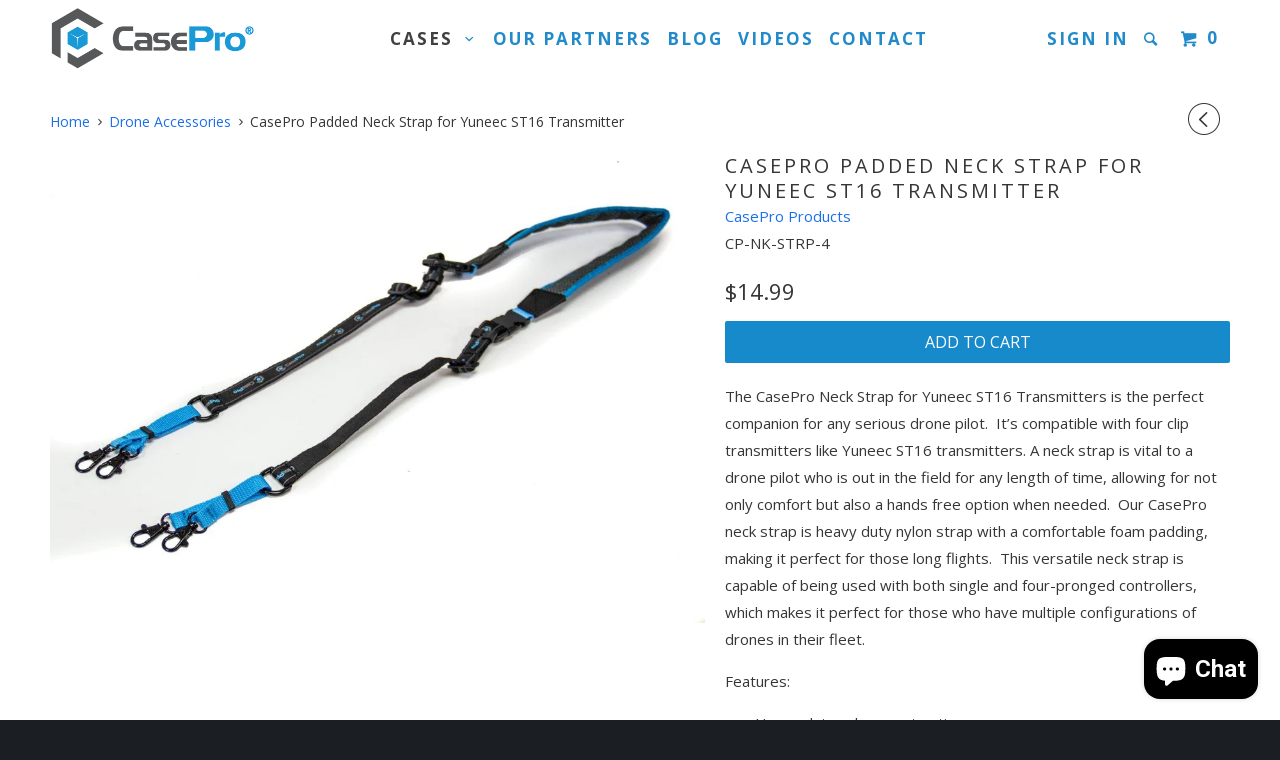

--- FILE ---
content_type: text/html; charset=utf-8
request_url: https://caseproproducts.com/collections/drone-accessories/products/casepro-padded-neck-strap-for-yuneec-st16-transmitter
body_size: 17406
content:
<!DOCTYPE html>
<!--[if lt IE 7 ]><html class="ie ie6" lang="en"> <![endif]-->
<!--[if IE 7 ]><html class="ie ie7" lang="en"> <![endif]-->
<!--[if IE 8 ]><html class="ie ie8" lang="en"> <![endif]-->
<!--[if IE 9 ]><html class="ie ie9" lang="en"> <![endif]-->
<!--[if (gte IE 10)|!(IE)]><!--><html lang="en"> <!--<![endif]-->
  <head>
    <meta charset="utf-8">
    <meta http-equiv="cleartype" content="on">
    <meta name="robots" content="index,follow">

    
    <title>CasePro Padded Neck Strap for Yuneec ST16 Transmitter - CasePro Products</title>

    
      <meta name="description" content="The CasePro Neck Strap for Yuneec ST16 Transmitters is the perfect companion for any serious drone pilot. It’s compatible with four clip transmitters like Yune" />
    

    <!-- Custom Fonts -->
    
      <link href="//fonts.googleapis.com/css?family=.|Roboto:light,normal,bold|Open+Sans:light,normal,bold|Open+Sans:light,normal,bold|Open+Sans:light,normal,bold|Open+Sans:light,normal,bold" rel="stylesheet" type="text/css" />
    

    

<meta name="author" content="CasePro Products">
<meta property="og:url" content="https://caseproproducts.com/products/casepro-padded-neck-strap-for-yuneec-st16-transmitter">
<meta property="og:site_name" content="CasePro Products">


  <meta property="og:type" content="product">
  <meta property="og:title" content="CasePro Padded Neck Strap for Yuneec ST16 Transmitter">
  
    <meta property="og:image" content="http://caseproproducts.com/cdn/shop/products/CP-NK-STRP-4_grande.jpg?v=1484760112">
    <meta property="og:image:secure_url" content="https://caseproproducts.com/cdn/shop/products/CP-NK-STRP-4_grande.jpg?v=1484760112">
  
    <meta property="og:image" content="http://caseproproducts.com/cdn/shop/products/CP-NK-STRP-4_F1_grande.jpg?v=1484760113">
    <meta property="og:image:secure_url" content="https://caseproproducts.com/cdn/shop/products/CP-NK-STRP-4_F1_grande.jpg?v=1484760113">
  
    <meta property="og:image" content="http://caseproproducts.com/cdn/shop/products/CP-NK-STRP-4_F2_grande.jpg?v=1484760114">
    <meta property="og:image:secure_url" content="https://caseproproducts.com/cdn/shop/products/CP-NK-STRP-4_F2_grande.jpg?v=1484760114">
  
  <meta property="og:price:amount" content="14.99">
  <meta property="og:price:currency" content="USD">
  
    
  
    
  
    
    


  <meta property="og:description" content="The CasePro Neck Strap for Yuneec ST16 Transmitters is the perfect companion for any serious drone pilot. It’s compatible with four clip transmitters like Yune">




<meta name="twitter:card" content="summary">

  <meta name="twitter:title" content="CasePro Padded Neck Strap for Yuneec ST16 Transmitter">
  <meta name="twitter:description" content="The CasePro Neck Strap for Yuneec ST16 Transmitters is the perfect companion for any serious drone pilot.  It’s compatible with four clip transmitters like Yuneec ST16 transmitters. A neck strap is vital to a drone pilot who is out in the field for any length of time, allowing for not only comfort but also a hands free option when needed.  Our CasePro neck strap is heavy duty nylon strap with a comfortable foam padding, making it perfect for those long flights.  This versatile neck strap is capable of being used with both single and four-pronged controllers, which makes it perfect for those who have multiple configurations of drones in their fleet.   Features: Heavy duty nylon construction Padded along the neck for added comfort Fits the Typhoon H drone transmitter Fully adjustable strap Included extension clips with “o” ring    ">
  <meta name="twitter:image" content="https://caseproproducts.com/cdn/shop/products/CP-NK-STRP-4_medium.jpg?v=1484760112">
  <meta name="twitter:image:width" content="240">
  <meta name="twitter:image:height" content="240">


    
      <link rel="prev" href="/collections/drone-accessories/products/casepro-padded-neck-strap-for-dji-transmitters">
    
    

    <!-- Mobile Specific Metas -->
    <meta name="HandheldFriendly" content="True">
    <meta name="MobileOptimized" content="320">
    <meta name="viewport" content="width=device-width,initial-scale=1">
    <meta name="theme-color" content="#ffffff">

    <!-- Stylesheets for Parallax 2.4 -->
    <link href="//caseproproducts.com/cdn/shop/t/4/assets/styles.scss.css?v=74489068840437436701744137090" rel="stylesheet" type="text/css" media="all" />
    <link rel="shortcut icon" type="image/x-icon" href="//caseproproducts.com/cdn/shop/t/4/assets/favicon.png?v=150011590934797422611471372404">
    <link rel="canonical" href="https://caseproproducts.com/products/casepro-padded-neck-strap-for-yuneec-st16-transmitter" />

    

    <script src="//caseproproducts.com/cdn/shop/t/4/assets/app.js?v=880714915023676261471373156" type="text/javascript"></script>
    

    <!--[if lte IE 8]>
      <link href="//caseproproducts.com/cdn/shop/t/4/assets/ie.css?v=175465007136656118751471372412" rel="stylesheet" type="text/css" media="all" />
      <script src="//caseproproducts.com/cdn/shop/t/4/assets/skrollr.ie.js?v=116292453382836155221471372407" type="text/javascript"></script>
    <![endif]-->

    <script>window.performance && window.performance.mark && window.performance.mark('shopify.content_for_header.start');</script><meta id="shopify-digital-wallet" name="shopify-digital-wallet" content="/13040681/digital_wallets/dialog">
<meta name="shopify-checkout-api-token" content="55bd1843ed7e4f45d82d2b1d3650b4ed">
<link rel="alternate" type="application/json+oembed" href="https://caseproproducts.com/products/casepro-padded-neck-strap-for-yuneec-st16-transmitter.oembed">
<script async="async" src="/checkouts/internal/preloads.js?locale=en-US"></script>
<link rel="preconnect" href="https://shop.app" crossorigin="anonymous">
<script async="async" src="https://shop.app/checkouts/internal/preloads.js?locale=en-US&shop_id=13040681" crossorigin="anonymous"></script>
<script id="apple-pay-shop-capabilities" type="application/json">{"shopId":13040681,"countryCode":"US","currencyCode":"USD","merchantCapabilities":["supports3DS"],"merchantId":"gid:\/\/shopify\/Shop\/13040681","merchantName":"CasePro Products","requiredBillingContactFields":["postalAddress","email","phone"],"requiredShippingContactFields":["postalAddress","email","phone"],"shippingType":"shipping","supportedNetworks":["visa","masterCard","amex","discover","elo","jcb"],"total":{"type":"pending","label":"CasePro Products","amount":"1.00"},"shopifyPaymentsEnabled":true,"supportsSubscriptions":true}</script>
<script id="shopify-features" type="application/json">{"accessToken":"55bd1843ed7e4f45d82d2b1d3650b4ed","betas":["rich-media-storefront-analytics"],"domain":"caseproproducts.com","predictiveSearch":true,"shopId":13040681,"locale":"en"}</script>
<script>var Shopify = Shopify || {};
Shopify.shop = "casepro-products.myshopify.com";
Shopify.locale = "en";
Shopify.currency = {"active":"USD","rate":"1.0"};
Shopify.country = "US";
Shopify.theme = {"name":"Copy of Parallax","id":144865798,"schema_name":null,"schema_version":null,"theme_store_id":null,"role":"main"};
Shopify.theme.handle = "null";
Shopify.theme.style = {"id":null,"handle":null};
Shopify.cdnHost = "caseproproducts.com/cdn";
Shopify.routes = Shopify.routes || {};
Shopify.routes.root = "/";</script>
<script type="module">!function(o){(o.Shopify=o.Shopify||{}).modules=!0}(window);</script>
<script>!function(o){function n(){var o=[];function n(){o.push(Array.prototype.slice.apply(arguments))}return n.q=o,n}var t=o.Shopify=o.Shopify||{};t.loadFeatures=n(),t.autoloadFeatures=n()}(window);</script>
<script>
  window.ShopifyPay = window.ShopifyPay || {};
  window.ShopifyPay.apiHost = "shop.app\/pay";
  window.ShopifyPay.redirectState = null;
</script>
<script id="shop-js-analytics" type="application/json">{"pageType":"product"}</script>
<script defer="defer" async type="module" src="//caseproproducts.com/cdn/shopifycloud/shop-js/modules/v2/client.init-shop-cart-sync_BT-GjEfc.en.esm.js"></script>
<script defer="defer" async type="module" src="//caseproproducts.com/cdn/shopifycloud/shop-js/modules/v2/chunk.common_D58fp_Oc.esm.js"></script>
<script defer="defer" async type="module" src="//caseproproducts.com/cdn/shopifycloud/shop-js/modules/v2/chunk.modal_xMitdFEc.esm.js"></script>
<script type="module">
  await import("//caseproproducts.com/cdn/shopifycloud/shop-js/modules/v2/client.init-shop-cart-sync_BT-GjEfc.en.esm.js");
await import("//caseproproducts.com/cdn/shopifycloud/shop-js/modules/v2/chunk.common_D58fp_Oc.esm.js");
await import("//caseproproducts.com/cdn/shopifycloud/shop-js/modules/v2/chunk.modal_xMitdFEc.esm.js");

  window.Shopify.SignInWithShop?.initShopCartSync?.({"fedCMEnabled":true,"windoidEnabled":true});

</script>
<script>
  window.Shopify = window.Shopify || {};
  if (!window.Shopify.featureAssets) window.Shopify.featureAssets = {};
  window.Shopify.featureAssets['shop-js'] = {"shop-cart-sync":["modules/v2/client.shop-cart-sync_DZOKe7Ll.en.esm.js","modules/v2/chunk.common_D58fp_Oc.esm.js","modules/v2/chunk.modal_xMitdFEc.esm.js"],"init-fed-cm":["modules/v2/client.init-fed-cm_B6oLuCjv.en.esm.js","modules/v2/chunk.common_D58fp_Oc.esm.js","modules/v2/chunk.modal_xMitdFEc.esm.js"],"shop-cash-offers":["modules/v2/client.shop-cash-offers_D2sdYoxE.en.esm.js","modules/v2/chunk.common_D58fp_Oc.esm.js","modules/v2/chunk.modal_xMitdFEc.esm.js"],"shop-login-button":["modules/v2/client.shop-login-button_QeVjl5Y3.en.esm.js","modules/v2/chunk.common_D58fp_Oc.esm.js","modules/v2/chunk.modal_xMitdFEc.esm.js"],"pay-button":["modules/v2/client.pay-button_DXTOsIq6.en.esm.js","modules/v2/chunk.common_D58fp_Oc.esm.js","modules/v2/chunk.modal_xMitdFEc.esm.js"],"shop-button":["modules/v2/client.shop-button_DQZHx9pm.en.esm.js","modules/v2/chunk.common_D58fp_Oc.esm.js","modules/v2/chunk.modal_xMitdFEc.esm.js"],"avatar":["modules/v2/client.avatar_BTnouDA3.en.esm.js"],"init-windoid":["modules/v2/client.init-windoid_CR1B-cfM.en.esm.js","modules/v2/chunk.common_D58fp_Oc.esm.js","modules/v2/chunk.modal_xMitdFEc.esm.js"],"init-shop-for-new-customer-accounts":["modules/v2/client.init-shop-for-new-customer-accounts_C_vY_xzh.en.esm.js","modules/v2/client.shop-login-button_QeVjl5Y3.en.esm.js","modules/v2/chunk.common_D58fp_Oc.esm.js","modules/v2/chunk.modal_xMitdFEc.esm.js"],"init-shop-email-lookup-coordinator":["modules/v2/client.init-shop-email-lookup-coordinator_BI7n9ZSv.en.esm.js","modules/v2/chunk.common_D58fp_Oc.esm.js","modules/v2/chunk.modal_xMitdFEc.esm.js"],"init-shop-cart-sync":["modules/v2/client.init-shop-cart-sync_BT-GjEfc.en.esm.js","modules/v2/chunk.common_D58fp_Oc.esm.js","modules/v2/chunk.modal_xMitdFEc.esm.js"],"shop-toast-manager":["modules/v2/client.shop-toast-manager_DiYdP3xc.en.esm.js","modules/v2/chunk.common_D58fp_Oc.esm.js","modules/v2/chunk.modal_xMitdFEc.esm.js"],"init-customer-accounts":["modules/v2/client.init-customer-accounts_D9ZNqS-Q.en.esm.js","modules/v2/client.shop-login-button_QeVjl5Y3.en.esm.js","modules/v2/chunk.common_D58fp_Oc.esm.js","modules/v2/chunk.modal_xMitdFEc.esm.js"],"init-customer-accounts-sign-up":["modules/v2/client.init-customer-accounts-sign-up_iGw4briv.en.esm.js","modules/v2/client.shop-login-button_QeVjl5Y3.en.esm.js","modules/v2/chunk.common_D58fp_Oc.esm.js","modules/v2/chunk.modal_xMitdFEc.esm.js"],"shop-follow-button":["modules/v2/client.shop-follow-button_CqMgW2wH.en.esm.js","modules/v2/chunk.common_D58fp_Oc.esm.js","modules/v2/chunk.modal_xMitdFEc.esm.js"],"checkout-modal":["modules/v2/client.checkout-modal_xHeaAweL.en.esm.js","modules/v2/chunk.common_D58fp_Oc.esm.js","modules/v2/chunk.modal_xMitdFEc.esm.js"],"shop-login":["modules/v2/client.shop-login_D91U-Q7h.en.esm.js","modules/v2/chunk.common_D58fp_Oc.esm.js","modules/v2/chunk.modal_xMitdFEc.esm.js"],"lead-capture":["modules/v2/client.lead-capture_BJmE1dJe.en.esm.js","modules/v2/chunk.common_D58fp_Oc.esm.js","modules/v2/chunk.modal_xMitdFEc.esm.js"],"payment-terms":["modules/v2/client.payment-terms_Ci9AEqFq.en.esm.js","modules/v2/chunk.common_D58fp_Oc.esm.js","modules/v2/chunk.modal_xMitdFEc.esm.js"]};
</script>
<script>(function() {
  var isLoaded = false;
  function asyncLoad() {
    if (isLoaded) return;
    isLoaded = true;
    var urls = ["https:\/\/assets1.adroll.com\/shopify\/latest\/j\/shopify_rolling_bootstrap_v2.js?adroll_adv_id=7ZSTKQNSWZEDZP327BRYC5\u0026adroll_pix_id=ODYAIGEBHJFP7FK5QU257Z\u0026shop=casepro-products.myshopify.com","\/\/shopify.privy.com\/widget.js?shop=casepro-products.myshopify.com","\/\/shopify.sumome.com\/apps\/shopify\/sumome-plugin\/js\/sumome.js?siteID=8d94f800242ae600b2f9f800dc24ea0087988000ec32370026865f00f64fd500\u0026shopId=13040681\u0026login=790b57660c4e0f30a330244f4dafdcd988d78c76\u0026shop=casepro-products.myshopify.com","https:\/\/cdn.hextom.com\/js\/freeshippingbar.js?shop=casepro-products.myshopify.com","https:\/\/cdn.hextom.com\/js\/quickannouncementbar.js?shop=casepro-products.myshopify.com"];
    for (var i = 0; i < urls.length; i++) {
      var s = document.createElement('script');
      s.type = 'text/javascript';
      s.async = true;
      s.src = urls[i];
      var x = document.getElementsByTagName('script')[0];
      x.parentNode.insertBefore(s, x);
    }
  };
  if(window.attachEvent) {
    window.attachEvent('onload', asyncLoad);
  } else {
    window.addEventListener('load', asyncLoad, false);
  }
})();</script>
<script id="__st">var __st={"a":13040681,"offset":-18000,"reqid":"ade3f7a7-008e-46e2-a299-585db58a34d0-1769475846","pageurl":"caseproproducts.com\/collections\/drone-accessories\/products\/casepro-padded-neck-strap-for-yuneec-st16-transmitter","u":"e20a0c0911f0","p":"product","rtyp":"product","rid":9386500684};</script>
<script>window.ShopifyPaypalV4VisibilityTracking = true;</script>
<script id="captcha-bootstrap">!function(){'use strict';const t='contact',e='account',n='new_comment',o=[[t,t],['blogs',n],['comments',n],[t,'customer']],c=[[e,'customer_login'],[e,'guest_login'],[e,'recover_customer_password'],[e,'create_customer']],r=t=>t.map((([t,e])=>`form[action*='/${t}']:not([data-nocaptcha='true']) input[name='form_type'][value='${e}']`)).join(','),a=t=>()=>t?[...document.querySelectorAll(t)].map((t=>t.form)):[];function s(){const t=[...o],e=r(t);return a(e)}const i='password',u='form_key',d=['recaptcha-v3-token','g-recaptcha-response','h-captcha-response',i],f=()=>{try{return window.sessionStorage}catch{return}},m='__shopify_v',_=t=>t.elements[u];function p(t,e,n=!1){try{const o=window.sessionStorage,c=JSON.parse(o.getItem(e)),{data:r}=function(t){const{data:e,action:n}=t;return t[m]||n?{data:e,action:n}:{data:t,action:n}}(c);for(const[e,n]of Object.entries(r))t.elements[e]&&(t.elements[e].value=n);n&&o.removeItem(e)}catch(o){console.error('form repopulation failed',{error:o})}}const l='form_type',E='cptcha';function T(t){t.dataset[E]=!0}const w=window,h=w.document,L='Shopify',v='ce_forms',y='captcha';let A=!1;((t,e)=>{const n=(g='f06e6c50-85a8-45c8-87d0-21a2b65856fe',I='https://cdn.shopify.com/shopifycloud/storefront-forms-hcaptcha/ce_storefront_forms_captcha_hcaptcha.v1.5.2.iife.js',D={infoText:'Protected by hCaptcha',privacyText:'Privacy',termsText:'Terms'},(t,e,n)=>{const o=w[L][v],c=o.bindForm;if(c)return c(t,g,e,D).then(n);var r;o.q.push([[t,g,e,D],n]),r=I,A||(h.body.append(Object.assign(h.createElement('script'),{id:'captcha-provider',async:!0,src:r})),A=!0)});var g,I,D;w[L]=w[L]||{},w[L][v]=w[L][v]||{},w[L][v].q=[],w[L][y]=w[L][y]||{},w[L][y].protect=function(t,e){n(t,void 0,e),T(t)},Object.freeze(w[L][y]),function(t,e,n,w,h,L){const[v,y,A,g]=function(t,e,n){const i=e?o:[],u=t?c:[],d=[...i,...u],f=r(d),m=r(i),_=r(d.filter((([t,e])=>n.includes(e))));return[a(f),a(m),a(_),s()]}(w,h,L),I=t=>{const e=t.target;return e instanceof HTMLFormElement?e:e&&e.form},D=t=>v().includes(t);t.addEventListener('submit',(t=>{const e=I(t);if(!e)return;const n=D(e)&&!e.dataset.hcaptchaBound&&!e.dataset.recaptchaBound,o=_(e),c=g().includes(e)&&(!o||!o.value);(n||c)&&t.preventDefault(),c&&!n&&(function(t){try{if(!f())return;!function(t){const e=f();if(!e)return;const n=_(t);if(!n)return;const o=n.value;o&&e.removeItem(o)}(t);const e=Array.from(Array(32),(()=>Math.random().toString(36)[2])).join('');!function(t,e){_(t)||t.append(Object.assign(document.createElement('input'),{type:'hidden',name:u})),t.elements[u].value=e}(t,e),function(t,e){const n=f();if(!n)return;const o=[...t.querySelectorAll(`input[type='${i}']`)].map((({name:t})=>t)),c=[...d,...o],r={};for(const[a,s]of new FormData(t).entries())c.includes(a)||(r[a]=s);n.setItem(e,JSON.stringify({[m]:1,action:t.action,data:r}))}(t,e)}catch(e){console.error('failed to persist form',e)}}(e),e.submit())}));const S=(t,e)=>{t&&!t.dataset[E]&&(n(t,e.some((e=>e===t))),T(t))};for(const o of['focusin','change'])t.addEventListener(o,(t=>{const e=I(t);D(e)&&S(e,y())}));const B=e.get('form_key'),M=e.get(l),P=B&&M;t.addEventListener('DOMContentLoaded',(()=>{const t=y();if(P)for(const e of t)e.elements[l].value===M&&p(e,B);[...new Set([...A(),...v().filter((t=>'true'===t.dataset.shopifyCaptcha))])].forEach((e=>S(e,t)))}))}(h,new URLSearchParams(w.location.search),n,t,e,['guest_login'])})(!0,!0)}();</script>
<script integrity="sha256-4kQ18oKyAcykRKYeNunJcIwy7WH5gtpwJnB7kiuLZ1E=" data-source-attribution="shopify.loadfeatures" defer="defer" src="//caseproproducts.com/cdn/shopifycloud/storefront/assets/storefront/load_feature-a0a9edcb.js" crossorigin="anonymous"></script>
<script crossorigin="anonymous" defer="defer" src="//caseproproducts.com/cdn/shopifycloud/storefront/assets/shopify_pay/storefront-65b4c6d7.js?v=20250812"></script>
<script data-source-attribution="shopify.dynamic_checkout.dynamic.init">var Shopify=Shopify||{};Shopify.PaymentButton=Shopify.PaymentButton||{isStorefrontPortableWallets:!0,init:function(){window.Shopify.PaymentButton.init=function(){};var t=document.createElement("script");t.src="https://caseproproducts.com/cdn/shopifycloud/portable-wallets/latest/portable-wallets.en.js",t.type="module",document.head.appendChild(t)}};
</script>
<script data-source-attribution="shopify.dynamic_checkout.buyer_consent">
  function portableWalletsHideBuyerConsent(e){var t=document.getElementById("shopify-buyer-consent"),n=document.getElementById("shopify-subscription-policy-button");t&&n&&(t.classList.add("hidden"),t.setAttribute("aria-hidden","true"),n.removeEventListener("click",e))}function portableWalletsShowBuyerConsent(e){var t=document.getElementById("shopify-buyer-consent"),n=document.getElementById("shopify-subscription-policy-button");t&&n&&(t.classList.remove("hidden"),t.removeAttribute("aria-hidden"),n.addEventListener("click",e))}window.Shopify?.PaymentButton&&(window.Shopify.PaymentButton.hideBuyerConsent=portableWalletsHideBuyerConsent,window.Shopify.PaymentButton.showBuyerConsent=portableWalletsShowBuyerConsent);
</script>
<script data-source-attribution="shopify.dynamic_checkout.cart.bootstrap">document.addEventListener("DOMContentLoaded",(function(){function t(){return document.querySelector("shopify-accelerated-checkout-cart, shopify-accelerated-checkout")}if(t())Shopify.PaymentButton.init();else{new MutationObserver((function(e,n){t()&&(Shopify.PaymentButton.init(),n.disconnect())})).observe(document.body,{childList:!0,subtree:!0})}}));
</script>
<link id="shopify-accelerated-checkout-styles" rel="stylesheet" media="screen" href="https://caseproproducts.com/cdn/shopifycloud/portable-wallets/latest/accelerated-checkout-backwards-compat.css" crossorigin="anonymous">
<style id="shopify-accelerated-checkout-cart">
        #shopify-buyer-consent {
  margin-top: 1em;
  display: inline-block;
  width: 100%;
}

#shopify-buyer-consent.hidden {
  display: none;
}

#shopify-subscription-policy-button {
  background: none;
  border: none;
  padding: 0;
  text-decoration: underline;
  font-size: inherit;
  cursor: pointer;
}

#shopify-subscription-policy-button::before {
  box-shadow: none;
}

      </style>

<script>window.performance && window.performance.mark && window.performance.mark('shopify.content_for_header.end');</script>
  <script src="https://cdn.shopify.com/extensions/e8878072-2f6b-4e89-8082-94b04320908d/inbox-1254/assets/inbox-chat-loader.js" type="text/javascript" defer="defer"></script>
<link href="https://monorail-edge.shopifysvc.com" rel="dns-prefetch">
<script>(function(){if ("sendBeacon" in navigator && "performance" in window) {try {var session_token_from_headers = performance.getEntriesByType('navigation')[0].serverTiming.find(x => x.name == '_s').description;} catch {var session_token_from_headers = undefined;}var session_cookie_matches = document.cookie.match(/_shopify_s=([^;]*)/);var session_token_from_cookie = session_cookie_matches && session_cookie_matches.length === 2 ? session_cookie_matches[1] : "";var session_token = session_token_from_headers || session_token_from_cookie || "";function handle_abandonment_event(e) {var entries = performance.getEntries().filter(function(entry) {return /monorail-edge.shopifysvc.com/.test(entry.name);});if (!window.abandonment_tracked && entries.length === 0) {window.abandonment_tracked = true;var currentMs = Date.now();var navigation_start = performance.timing.navigationStart;var payload = {shop_id: 13040681,url: window.location.href,navigation_start,duration: currentMs - navigation_start,session_token,page_type: "product"};window.navigator.sendBeacon("https://monorail-edge.shopifysvc.com/v1/produce", JSON.stringify({schema_id: "online_store_buyer_site_abandonment/1.1",payload: payload,metadata: {event_created_at_ms: currentMs,event_sent_at_ms: currentMs}}));}}window.addEventListener('pagehide', handle_abandonment_event);}}());</script>
<script id="web-pixels-manager-setup">(function e(e,d,r,n,o){if(void 0===o&&(o={}),!Boolean(null===(a=null===(i=window.Shopify)||void 0===i?void 0:i.analytics)||void 0===a?void 0:a.replayQueue)){var i,a;window.Shopify=window.Shopify||{};var t=window.Shopify;t.analytics=t.analytics||{};var s=t.analytics;s.replayQueue=[],s.publish=function(e,d,r){return s.replayQueue.push([e,d,r]),!0};try{self.performance.mark("wpm:start")}catch(e){}var l=function(){var e={modern:/Edge?\/(1{2}[4-9]|1[2-9]\d|[2-9]\d{2}|\d{4,})\.\d+(\.\d+|)|Firefox\/(1{2}[4-9]|1[2-9]\d|[2-9]\d{2}|\d{4,})\.\d+(\.\d+|)|Chrom(ium|e)\/(9{2}|\d{3,})\.\d+(\.\d+|)|(Maci|X1{2}).+ Version\/(15\.\d+|(1[6-9]|[2-9]\d|\d{3,})\.\d+)([,.]\d+|)( \(\w+\)|)( Mobile\/\w+|) Safari\/|Chrome.+OPR\/(9{2}|\d{3,})\.\d+\.\d+|(CPU[ +]OS|iPhone[ +]OS|CPU[ +]iPhone|CPU IPhone OS|CPU iPad OS)[ +]+(15[._]\d+|(1[6-9]|[2-9]\d|\d{3,})[._]\d+)([._]\d+|)|Android:?[ /-](13[3-9]|1[4-9]\d|[2-9]\d{2}|\d{4,})(\.\d+|)(\.\d+|)|Android.+Firefox\/(13[5-9]|1[4-9]\d|[2-9]\d{2}|\d{4,})\.\d+(\.\d+|)|Android.+Chrom(ium|e)\/(13[3-9]|1[4-9]\d|[2-9]\d{2}|\d{4,})\.\d+(\.\d+|)|SamsungBrowser\/([2-9]\d|\d{3,})\.\d+/,legacy:/Edge?\/(1[6-9]|[2-9]\d|\d{3,})\.\d+(\.\d+|)|Firefox\/(5[4-9]|[6-9]\d|\d{3,})\.\d+(\.\d+|)|Chrom(ium|e)\/(5[1-9]|[6-9]\d|\d{3,})\.\d+(\.\d+|)([\d.]+$|.*Safari\/(?![\d.]+ Edge\/[\d.]+$))|(Maci|X1{2}).+ Version\/(10\.\d+|(1[1-9]|[2-9]\d|\d{3,})\.\d+)([,.]\d+|)( \(\w+\)|)( Mobile\/\w+|) Safari\/|Chrome.+OPR\/(3[89]|[4-9]\d|\d{3,})\.\d+\.\d+|(CPU[ +]OS|iPhone[ +]OS|CPU[ +]iPhone|CPU IPhone OS|CPU iPad OS)[ +]+(10[._]\d+|(1[1-9]|[2-9]\d|\d{3,})[._]\d+)([._]\d+|)|Android:?[ /-](13[3-9]|1[4-9]\d|[2-9]\d{2}|\d{4,})(\.\d+|)(\.\d+|)|Mobile Safari.+OPR\/([89]\d|\d{3,})\.\d+\.\d+|Android.+Firefox\/(13[5-9]|1[4-9]\d|[2-9]\d{2}|\d{4,})\.\d+(\.\d+|)|Android.+Chrom(ium|e)\/(13[3-9]|1[4-9]\d|[2-9]\d{2}|\d{4,})\.\d+(\.\d+|)|Android.+(UC? ?Browser|UCWEB|U3)[ /]?(15\.([5-9]|\d{2,})|(1[6-9]|[2-9]\d|\d{3,})\.\d+)\.\d+|SamsungBrowser\/(5\.\d+|([6-9]|\d{2,})\.\d+)|Android.+MQ{2}Browser\/(14(\.(9|\d{2,})|)|(1[5-9]|[2-9]\d|\d{3,})(\.\d+|))(\.\d+|)|K[Aa][Ii]OS\/(3\.\d+|([4-9]|\d{2,})\.\d+)(\.\d+|)/},d=e.modern,r=e.legacy,n=navigator.userAgent;return n.match(d)?"modern":n.match(r)?"legacy":"unknown"}(),u="modern"===l?"modern":"legacy",c=(null!=n?n:{modern:"",legacy:""})[u],f=function(e){return[e.baseUrl,"/wpm","/b",e.hashVersion,"modern"===e.buildTarget?"m":"l",".js"].join("")}({baseUrl:d,hashVersion:r,buildTarget:u}),m=function(e){var d=e.version,r=e.bundleTarget,n=e.surface,o=e.pageUrl,i=e.monorailEndpoint;return{emit:function(e){var a=e.status,t=e.errorMsg,s=(new Date).getTime(),l=JSON.stringify({metadata:{event_sent_at_ms:s},events:[{schema_id:"web_pixels_manager_load/3.1",payload:{version:d,bundle_target:r,page_url:o,status:a,surface:n,error_msg:t},metadata:{event_created_at_ms:s}}]});if(!i)return console&&console.warn&&console.warn("[Web Pixels Manager] No Monorail endpoint provided, skipping logging."),!1;try{return self.navigator.sendBeacon.bind(self.navigator)(i,l)}catch(e){}var u=new XMLHttpRequest;try{return u.open("POST",i,!0),u.setRequestHeader("Content-Type","text/plain"),u.send(l),!0}catch(e){return console&&console.warn&&console.warn("[Web Pixels Manager] Got an unhandled error while logging to Monorail."),!1}}}}({version:r,bundleTarget:l,surface:e.surface,pageUrl:self.location.href,monorailEndpoint:e.monorailEndpoint});try{o.browserTarget=l,function(e){var d=e.src,r=e.async,n=void 0===r||r,o=e.onload,i=e.onerror,a=e.sri,t=e.scriptDataAttributes,s=void 0===t?{}:t,l=document.createElement("script"),u=document.querySelector("head"),c=document.querySelector("body");if(l.async=n,l.src=d,a&&(l.integrity=a,l.crossOrigin="anonymous"),s)for(var f in s)if(Object.prototype.hasOwnProperty.call(s,f))try{l.dataset[f]=s[f]}catch(e){}if(o&&l.addEventListener("load",o),i&&l.addEventListener("error",i),u)u.appendChild(l);else{if(!c)throw new Error("Did not find a head or body element to append the script");c.appendChild(l)}}({src:f,async:!0,onload:function(){if(!function(){var e,d;return Boolean(null===(d=null===(e=window.Shopify)||void 0===e?void 0:e.analytics)||void 0===d?void 0:d.initialized)}()){var d=window.webPixelsManager.init(e)||void 0;if(d){var r=window.Shopify.analytics;r.replayQueue.forEach((function(e){var r=e[0],n=e[1],o=e[2];d.publishCustomEvent(r,n,o)})),r.replayQueue=[],r.publish=d.publishCustomEvent,r.visitor=d.visitor,r.initialized=!0}}},onerror:function(){return m.emit({status:"failed",errorMsg:"".concat(f," has failed to load")})},sri:function(e){var d=/^sha384-[A-Za-z0-9+/=]+$/;return"string"==typeof e&&d.test(e)}(c)?c:"",scriptDataAttributes:o}),m.emit({status:"loading"})}catch(e){m.emit({status:"failed",errorMsg:(null==e?void 0:e.message)||"Unknown error"})}}})({shopId: 13040681,storefrontBaseUrl: "https://caseproproducts.com",extensionsBaseUrl: "https://extensions.shopifycdn.com/cdn/shopifycloud/web-pixels-manager",monorailEndpoint: "https://monorail-edge.shopifysvc.com/unstable/produce_batch",surface: "storefront-renderer",enabledBetaFlags: ["2dca8a86"],webPixelsConfigList: [{"id":"98926681","eventPayloadVersion":"v1","runtimeContext":"LAX","scriptVersion":"1","type":"CUSTOM","privacyPurposes":["ANALYTICS"],"name":"Google Analytics tag (migrated)"},{"id":"shopify-app-pixel","configuration":"{}","eventPayloadVersion":"v1","runtimeContext":"STRICT","scriptVersion":"0450","apiClientId":"shopify-pixel","type":"APP","privacyPurposes":["ANALYTICS","MARKETING"]},{"id":"shopify-custom-pixel","eventPayloadVersion":"v1","runtimeContext":"LAX","scriptVersion":"0450","apiClientId":"shopify-pixel","type":"CUSTOM","privacyPurposes":["ANALYTICS","MARKETING"]}],isMerchantRequest: false,initData: {"shop":{"name":"CasePro Products","paymentSettings":{"currencyCode":"USD"},"myshopifyDomain":"casepro-products.myshopify.com","countryCode":"US","storefrontUrl":"https:\/\/caseproproducts.com"},"customer":null,"cart":null,"checkout":null,"productVariants":[{"price":{"amount":14.99,"currencyCode":"USD"},"product":{"title":"CasePro Padded Neck Strap for Yuneec ST16 Transmitter","vendor":"CasePro Products","id":"9386500684","untranslatedTitle":"CasePro Padded Neck Strap for Yuneec ST16 Transmitter","url":"\/products\/casepro-padded-neck-strap-for-yuneec-st16-transmitter","type":"accessory"},"id":"32487355532","image":{"src":"\/\/caseproproducts.com\/cdn\/shop\/products\/CP-NK-STRP-4.jpg?v=1484760112"},"sku":"CP-NK-STRP-4","title":"Default Title","untranslatedTitle":"Default Title"}],"purchasingCompany":null},},"https://caseproproducts.com/cdn","fcfee988w5aeb613cpc8e4bc33m6693e112",{"modern":"","legacy":""},{"shopId":"13040681","storefrontBaseUrl":"https:\/\/caseproproducts.com","extensionBaseUrl":"https:\/\/extensions.shopifycdn.com\/cdn\/shopifycloud\/web-pixels-manager","surface":"storefront-renderer","enabledBetaFlags":"[\"2dca8a86\"]","isMerchantRequest":"false","hashVersion":"fcfee988w5aeb613cpc8e4bc33m6693e112","publish":"custom","events":"[[\"page_viewed\",{}],[\"product_viewed\",{\"productVariant\":{\"price\":{\"amount\":14.99,\"currencyCode\":\"USD\"},\"product\":{\"title\":\"CasePro Padded Neck Strap for Yuneec ST16 Transmitter\",\"vendor\":\"CasePro Products\",\"id\":\"9386500684\",\"untranslatedTitle\":\"CasePro Padded Neck Strap for Yuneec ST16 Transmitter\",\"url\":\"\/products\/casepro-padded-neck-strap-for-yuneec-st16-transmitter\",\"type\":\"accessory\"},\"id\":\"32487355532\",\"image\":{\"src\":\"\/\/caseproproducts.com\/cdn\/shop\/products\/CP-NK-STRP-4.jpg?v=1484760112\"},\"sku\":\"CP-NK-STRP-4\",\"title\":\"Default Title\",\"untranslatedTitle\":\"Default Title\"}}]]"});</script><script>
  window.ShopifyAnalytics = window.ShopifyAnalytics || {};
  window.ShopifyAnalytics.meta = window.ShopifyAnalytics.meta || {};
  window.ShopifyAnalytics.meta.currency = 'USD';
  var meta = {"product":{"id":9386500684,"gid":"gid:\/\/shopify\/Product\/9386500684","vendor":"CasePro Products","type":"accessory","handle":"casepro-padded-neck-strap-for-yuneec-st16-transmitter","variants":[{"id":32487355532,"price":1499,"name":"CasePro Padded Neck Strap for Yuneec ST16 Transmitter","public_title":null,"sku":"CP-NK-STRP-4"}],"remote":false},"page":{"pageType":"product","resourceType":"product","resourceId":9386500684,"requestId":"ade3f7a7-008e-46e2-a299-585db58a34d0-1769475846"}};
  for (var attr in meta) {
    window.ShopifyAnalytics.meta[attr] = meta[attr];
  }
</script>
<script class="analytics">
  (function () {
    var customDocumentWrite = function(content) {
      var jquery = null;

      if (window.jQuery) {
        jquery = window.jQuery;
      } else if (window.Checkout && window.Checkout.$) {
        jquery = window.Checkout.$;
      }

      if (jquery) {
        jquery('body').append(content);
      }
    };

    var hasLoggedConversion = function(token) {
      if (token) {
        return document.cookie.indexOf('loggedConversion=' + token) !== -1;
      }
      return false;
    }

    var setCookieIfConversion = function(token) {
      if (token) {
        var twoMonthsFromNow = new Date(Date.now());
        twoMonthsFromNow.setMonth(twoMonthsFromNow.getMonth() + 2);

        document.cookie = 'loggedConversion=' + token + '; expires=' + twoMonthsFromNow;
      }
    }

    var trekkie = window.ShopifyAnalytics.lib = window.trekkie = window.trekkie || [];
    if (trekkie.integrations) {
      return;
    }
    trekkie.methods = [
      'identify',
      'page',
      'ready',
      'track',
      'trackForm',
      'trackLink'
    ];
    trekkie.factory = function(method) {
      return function() {
        var args = Array.prototype.slice.call(arguments);
        args.unshift(method);
        trekkie.push(args);
        return trekkie;
      };
    };
    for (var i = 0; i < trekkie.methods.length; i++) {
      var key = trekkie.methods[i];
      trekkie[key] = trekkie.factory(key);
    }
    trekkie.load = function(config) {
      trekkie.config = config || {};
      trekkie.config.initialDocumentCookie = document.cookie;
      var first = document.getElementsByTagName('script')[0];
      var script = document.createElement('script');
      script.type = 'text/javascript';
      script.onerror = function(e) {
        var scriptFallback = document.createElement('script');
        scriptFallback.type = 'text/javascript';
        scriptFallback.onerror = function(error) {
                var Monorail = {
      produce: function produce(monorailDomain, schemaId, payload) {
        var currentMs = new Date().getTime();
        var event = {
          schema_id: schemaId,
          payload: payload,
          metadata: {
            event_created_at_ms: currentMs,
            event_sent_at_ms: currentMs
          }
        };
        return Monorail.sendRequest("https://" + monorailDomain + "/v1/produce", JSON.stringify(event));
      },
      sendRequest: function sendRequest(endpointUrl, payload) {
        // Try the sendBeacon API
        if (window && window.navigator && typeof window.navigator.sendBeacon === 'function' && typeof window.Blob === 'function' && !Monorail.isIos12()) {
          var blobData = new window.Blob([payload], {
            type: 'text/plain'
          });

          if (window.navigator.sendBeacon(endpointUrl, blobData)) {
            return true;
          } // sendBeacon was not successful

        } // XHR beacon

        var xhr = new XMLHttpRequest();

        try {
          xhr.open('POST', endpointUrl);
          xhr.setRequestHeader('Content-Type', 'text/plain');
          xhr.send(payload);
        } catch (e) {
          console.log(e);
        }

        return false;
      },
      isIos12: function isIos12() {
        return window.navigator.userAgent.lastIndexOf('iPhone; CPU iPhone OS 12_') !== -1 || window.navigator.userAgent.lastIndexOf('iPad; CPU OS 12_') !== -1;
      }
    };
    Monorail.produce('monorail-edge.shopifysvc.com',
      'trekkie_storefront_load_errors/1.1',
      {shop_id: 13040681,
      theme_id: 144865798,
      app_name: "storefront",
      context_url: window.location.href,
      source_url: "//caseproproducts.com/cdn/s/trekkie.storefront.a804e9514e4efded663580eddd6991fcc12b5451.min.js"});

        };
        scriptFallback.async = true;
        scriptFallback.src = '//caseproproducts.com/cdn/s/trekkie.storefront.a804e9514e4efded663580eddd6991fcc12b5451.min.js';
        first.parentNode.insertBefore(scriptFallback, first);
      };
      script.async = true;
      script.src = '//caseproproducts.com/cdn/s/trekkie.storefront.a804e9514e4efded663580eddd6991fcc12b5451.min.js';
      first.parentNode.insertBefore(script, first);
    };
    trekkie.load(
      {"Trekkie":{"appName":"storefront","development":false,"defaultAttributes":{"shopId":13040681,"isMerchantRequest":null,"themeId":144865798,"themeCityHash":"8999392034493777235","contentLanguage":"en","currency":"USD","eventMetadataId":"46794106-b236-4a5a-8580-bc4f4273fa32"},"isServerSideCookieWritingEnabled":true,"monorailRegion":"shop_domain","enabledBetaFlags":["65f19447"]},"Session Attribution":{},"S2S":{"facebookCapiEnabled":false,"source":"trekkie-storefront-renderer","apiClientId":580111}}
    );

    var loaded = false;
    trekkie.ready(function() {
      if (loaded) return;
      loaded = true;

      window.ShopifyAnalytics.lib = window.trekkie;

      var originalDocumentWrite = document.write;
      document.write = customDocumentWrite;
      try { window.ShopifyAnalytics.merchantGoogleAnalytics.call(this); } catch(error) {};
      document.write = originalDocumentWrite;

      window.ShopifyAnalytics.lib.page(null,{"pageType":"product","resourceType":"product","resourceId":9386500684,"requestId":"ade3f7a7-008e-46e2-a299-585db58a34d0-1769475846","shopifyEmitted":true});

      var match = window.location.pathname.match(/checkouts\/(.+)\/(thank_you|post_purchase)/)
      var token = match? match[1]: undefined;
      if (!hasLoggedConversion(token)) {
        setCookieIfConversion(token);
        window.ShopifyAnalytics.lib.track("Viewed Product",{"currency":"USD","variantId":32487355532,"productId":9386500684,"productGid":"gid:\/\/shopify\/Product\/9386500684","name":"CasePro Padded Neck Strap for Yuneec ST16 Transmitter","price":"14.99","sku":"CP-NK-STRP-4","brand":"CasePro Products","variant":null,"category":"accessory","nonInteraction":true,"remote":false},undefined,undefined,{"shopifyEmitted":true});
      window.ShopifyAnalytics.lib.track("monorail:\/\/trekkie_storefront_viewed_product\/1.1",{"currency":"USD","variantId":32487355532,"productId":9386500684,"productGid":"gid:\/\/shopify\/Product\/9386500684","name":"CasePro Padded Neck Strap for Yuneec ST16 Transmitter","price":"14.99","sku":"CP-NK-STRP-4","brand":"CasePro Products","variant":null,"category":"accessory","nonInteraction":true,"remote":false,"referer":"https:\/\/caseproproducts.com\/collections\/drone-accessories\/products\/casepro-padded-neck-strap-for-yuneec-st16-transmitter"});
      }
    });


        var eventsListenerScript = document.createElement('script');
        eventsListenerScript.async = true;
        eventsListenerScript.src = "//caseproproducts.com/cdn/shopifycloud/storefront/assets/shop_events_listener-3da45d37.js";
        document.getElementsByTagName('head')[0].appendChild(eventsListenerScript);

})();</script>
  <script>
  if (!window.ga || (window.ga && typeof window.ga !== 'function')) {
    window.ga = function ga() {
      (window.ga.q = window.ga.q || []).push(arguments);
      if (window.Shopify && window.Shopify.analytics && typeof window.Shopify.analytics.publish === 'function') {
        window.Shopify.analytics.publish("ga_stub_called", {}, {sendTo: "google_osp_migration"});
      }
      console.error("Shopify's Google Analytics stub called with:", Array.from(arguments), "\nSee https://help.shopify.com/manual/promoting-marketing/pixels/pixel-migration#google for more information.");
    };
    if (window.Shopify && window.Shopify.analytics && typeof window.Shopify.analytics.publish === 'function') {
      window.Shopify.analytics.publish("ga_stub_initialized", {}, {sendTo: "google_osp_migration"});
    }
  }
</script>
<script
  defer
  src="https://caseproproducts.com/cdn/shopifycloud/perf-kit/shopify-perf-kit-3.0.4.min.js"
  data-application="storefront-renderer"
  data-shop-id="13040681"
  data-render-region="gcp-us-east1"
  data-page-type="product"
  data-theme-instance-id="144865798"
  data-theme-name=""
  data-theme-version=""
  data-monorail-region="shop_domain"
  data-resource-timing-sampling-rate="10"
  data-shs="true"
  data-shs-beacon="true"
  data-shs-export-with-fetch="true"
  data-shs-logs-sample-rate="1"
  data-shs-beacon-endpoint="https://caseproproducts.com/api/collect"
></script>
</head>
  
  <body class="product ">
    <div id="content_wrapper">
      
      <div>
        <div id="header" class="mm-fixed-top">
          <a href="#nav" class="icon-menu"><span>Menu</span></a>
          <a href="https://caseproproducts.com" title="CasePro Products" class="mobile_logo logo">
            
              <img src="//caseproproducts.com/cdn/shop/t/4/assets/logo.png?v=18760276043036268031533163815" alt="CasePro Products" data-src="//caseproproducts.com/cdn/shop/t/4/assets/logo.png?v=18760276043036268031533163815"  />
            
          </a>
          <a href="#cart" class="icon-cart right"><span>0</span></a>
        </div>

        <div class="hidden">
          <div id="nav">
            <ul>
              
                
                  <li ><a href="/collections/all">Cases</a>
                    <ul>
                      
                        
                        <li ><a href="/collections/uav-drone-cases">UAV/Drone</a>
                          <ul>
                            
                              <li ><a href="/collections/dji">DJI</a></li>
                            
                              <li ><a href="/collections/3dr">3DR</a></li>
                            
                              <li ><a href="/collections/yuneec">YUNEEC</a></li>
                            
                              <li ><a href="/collections/autel">Autel</a></li>
                            
                              <li class="Selected"><a href="/collections/drone-accessories">Drone Accessories</a></li>
                            
                          </ul>
                        </li>
                        
                      
                        
                          <li ><a href="/collections/wine-cases">Wine</a></li>
                        
                      
                        
                          <li ><a href="/collections/tool-cases">Tool</a></li>
                        
                      
                        
                          <li ><a href="/collections/ipad-cases">iPad </a></li>
                        
                      
                        
                          <li ><a href="/collections/hard-drive-cases">Hard Drive</a></li>
                        
                      
                        
                          <li ><a href="/collections/gaming-cases">Gaming </a></li>
                        
                      
                    </ul>
                  </li>
                
              
                
                  <li ><a href="/pages/distributors">Our Partners</a></li>
                
              
                
                  <li ><a href="/blogs/news">Blog</a></li>
                
              
                
                  <li ><a href="/pages/videos">Videos</a></li>
                
              
                
                  <li ><a href="/pages/contact">Contact</a></li>
                
              
              
                
                  <li>
                    <a href="/account/login" id="customer_login_link">Sign in</a>
                  </li>
                
              
            </ul>
          </div>

          <form action="/checkout" method="post" id="cart">
            <ul data-money-format="${{amount}}" data-shop-currency="USD" data-shop-name="CasePro Products">
              <li class="mm-subtitle"><a class="continue ss-icon" href="#cart">&#x2421;</a></li>

              
                <li class="empty_cart">Your Cart is Empty</li>
              
            </ul>
          </form>
        </div>

        <div class="header mm-fixed-top   header_bar">
          <div class="container">
            <div class="three columns logo">
              <a href="https://caseproproducts.com" title="CasePro Products">
                
                  <img src="//caseproproducts.com/cdn/shop/t/4/assets/logo.png?v=18760276043036268031533163815"  alt="CasePro Products" data-src="//caseproproducts.com/cdn/shop/t/4/assets/logo.png?v=18760276043036268031533163815"  />
                
              </a>
            </div>

            <div class="thirteen columns nav mobile_hidden">
              <ul class="menu right">
                
                
                  <li>
                    <a href="/account" title="My Account ">Sign in</a>
                  </li>
                
                
                  <li class="search">
                    <a href="/search" title="Search" class="icon-search" id="search-toggle"></a>
                  </li>
                
                <li class="cart">
                  <a href="#cart" class="icon-cart cart-button"><span>0</span></a>
                </li>
              </ul>

              <ul class="menu center">
                
                  

                    
                    
                    
                    

                    <li><a href="/collections/all" class="sub-menu       active">Cases
                      &nbsp;<span class="icon-down-arrow"></span></a>
                      <div class="dropdown animated fadeIn dropdown-wide">
                        <div class="dropdown_links clearfix">
                          <ul>
                            
                            
                            
                              
                              <li><a href="/collections/uav-drone-cases">UAV/Drone</a></li>
                              
                                
                                  
                                  <li>
                                    <a class="sub-link" href="/collections/dji">DJI</a>
                                  </li>
                                
                                  
                                  <li>
                                    <a class="sub-link" href="/collections/3dr">3DR</a>
                                  </li>
                                
                                  
                                  <li>
                                    <a class="sub-link" href="/collections/yuneec">YUNEEC</a>
                                  </li>
                                
                                  
                                  <li>
                                    <a class="sub-link" href="/collections/autel">Autel</a>
                                  </li>
                                
                                  
                                  <li>
                                    <a class="sub-link" href="/collections/drone-accessories">Drone Accessories</a>
                                  </li>
                                
                              

                              
                            
                              
                              <li><a href="/collections/wine-cases">Wine</a></li>
                              

                              
                            
                              
                              <li><a href="/collections/tool-cases">Tool</a></li>
                              

                              
                            
                              
                              <li><a href="/collections/ipad-cases">iPad </a></li>
                              

                              
                            
                              
                              <li><a href="/collections/hard-drive-cases">Hard Drive</a></li>
                              

                              
                                
                                </ul>
                                <ul>
                              
                            
                              
                              <li><a href="/collections/gaming-cases">Gaming </a></li>
                              

                              
                            
                          </ul>
                        </div>
                      </div>
                    </li>
                  
                
                  
                    <li><a href="/pages/distributors" class="top-link ">Our Partners</a></li>
                  
                
                  
                    <li><a href="/blogs/news" class="top-link ">Blog</a></li>
                  
                
                  
                    <li><a href="/pages/videos" class="top-link ">Videos</a></li>
                  
                
                  
                    <li><a href="/pages/contact" class="top-link ">Contact</a></li>
                  
                
              </ul>
            </div>
          </div>
        </div>


        
          <div class="container main content">
        

        
          <div class="sixteen columns">
  <div class="clearfix breadcrumb">
    <div class="nav_arrows">
      
        <a href="/collections/drone-accessories/products/casepro-padded-neck-strap-for-dji-transmitters" title="Previous" class="ss-icon prev">&#x25C5;</a>
      

      
    </div>

    
      <div class="breadcrumb_text" itemscope itemtype="http://schema.org/BreadcrumbList">
        <span itemprop="itemListElement" itemscope itemtype="http://schema.org/ListItem"><a href="https://caseproproducts.com" title="CasePro Products" itemprop="item"><span itemprop="name">Home</span></a></span> 
        &nbsp;<span class="icon-right-arrow"></span>
        <span itemprop="itemListElement" itemscope itemtype="http://schema.org/ListItem">
          
            <a href="/collections/drone-accessories" title="Drone Accessories" itemprop="item"><span itemprop="name">Drone Accessories</span></a>
          
        </span>
        &nbsp;<span class="icon-right-arrow"></span>
        CasePro Padded Neck Strap for Yuneec ST16 Transmitter
      </div>
    
  </div>
</div>


  <div class="sixteen columns">
    <div class="product-9386500684">


	<div class="section product_section clearfix" itemscope itemtype="http://schema.org/Product">
	             
    <div class="nine columns alpha ">
      

<div class="flexslider product_gallery product-9386500684-gallery product_slider animated fadeInUp">
  <ul class="slides">
    
      <li data-thumb="//caseproproducts.com/cdn/shop/products/CP-NK-STRP-4_1024x1024.jpg?v=1484760112" data-title="CasePro Padded Neck Strap for Yuneec ST16 Transmitter">
        
          <a href="//caseproproducts.com/cdn/shop/products/CP-NK-STRP-4.jpg?v=1484760112" class="fancybox" data-fancybox-group="9386500684" title="CasePro Padded Neck Strap for Yuneec ST16 Transmitter">
            <img src="//caseproproducts.com/cdn/shop/t/4/assets/loader.gif?v=38408244440897529091471372405" data-src="//caseproproducts.com/cdn/shop/products/CP-NK-STRP-4_1024x1024.jpg?v=1484760112" data-src-retina="//caseproproducts.com/cdn/shop/products/CP-NK-STRP-4_2048x2048.jpg?v=1484760112" alt="CasePro Padded Neck Strap for Yuneec ST16 Transmitter" data-index="0" data-image-id="21554653196" data-cloudzoom="zoomImage: '//caseproproducts.com/cdn/shop/products/CP-NK-STRP-4.jpg?v=1484760112', tintColor: '#ffffff', zoomPosition: 'inside', zoomOffsetX: 0, touchStartDelay: 250" class="cloudzoom featured_image" />
          </a>
        
      </li>
    
      <li data-thumb="//caseproproducts.com/cdn/shop/products/CP-NK-STRP-4_F1_1024x1024.jpg?v=1484760113" data-title="CasePro Padded Neck Strap for Yuneec ST16 Transmitter">
        
          <a href="//caseproproducts.com/cdn/shop/products/CP-NK-STRP-4_F1.jpg?v=1484760113" class="fancybox" data-fancybox-group="9386500684" title="CasePro Padded Neck Strap for Yuneec ST16 Transmitter">
            <img src="//caseproproducts.com/cdn/shop/t/4/assets/loader.gif?v=38408244440897529091471372405" data-src="//caseproproducts.com/cdn/shop/products/CP-NK-STRP-4_F1_1024x1024.jpg?v=1484760113" data-src-retina="//caseproproducts.com/cdn/shop/products/CP-NK-STRP-4_F1_2048x2048.jpg?v=1484760113" alt="CasePro Padded Neck Strap for Yuneec ST16 Transmitter" data-index="1" data-image-id="21554653644" data-cloudzoom="zoomImage: '//caseproproducts.com/cdn/shop/products/CP-NK-STRP-4_F1.jpg?v=1484760113', tintColor: '#ffffff', zoomPosition: 'inside', zoomOffsetX: 0, touchStartDelay: 250" class="cloudzoom " />
          </a>
        
      </li>
    
      <li data-thumb="//caseproproducts.com/cdn/shop/products/CP-NK-STRP-4_F2_1024x1024.jpg?v=1484760114" data-title="CasePro Padded Neck Strap for Yuneec ST16 Transmitter">
        
          <a href="//caseproproducts.com/cdn/shop/products/CP-NK-STRP-4_F2.jpg?v=1484760114" class="fancybox" data-fancybox-group="9386500684" title="CasePro Padded Neck Strap for Yuneec ST16 Transmitter">
            <img src="//caseproproducts.com/cdn/shop/t/4/assets/loader.gif?v=38408244440897529091471372405" data-src="//caseproproducts.com/cdn/shop/products/CP-NK-STRP-4_F2_1024x1024.jpg?v=1484760114" data-src-retina="//caseproproducts.com/cdn/shop/products/CP-NK-STRP-4_F2_2048x2048.jpg?v=1484760114" alt="CasePro Padded Neck Strap for Yuneec ST16 Transmitter" data-index="2" data-image-id="21554653836" data-cloudzoom="zoomImage: '//caseproproducts.com/cdn/shop/products/CP-NK-STRP-4_F2.jpg?v=1484760114', tintColor: '#ffffff', zoomPosition: 'inside', zoomOffsetX: 0, touchStartDelay: 250" class="cloudzoom " />
          </a>
        
      </li>
    
  </ul>
</div>
&nbsp;
    </div>

    <div class="seven columns omega">
      
      
      
      <h1 class="product_name" itemprop="name">CasePro Padded Neck Strap for Yuneec ST16 Transmitter</h1>
      
        <p class="vendor">
          <span itemprop="brand"><a href="/collections/vendors?q=CasePro%20Products" title="CasePro Products">CasePro Products</a></span>
        </p>
      

      
        <p class="sku">
          <span itemprop="sku">CP-NK-STRP-4</span>
        </p>
      
      
      

      
        <p class="modal_price" itemprop="offers" itemscope itemtype="http://schema.org/Offer">
          <meta itemprop="priceCurrency" content="USD" />
          <meta itemprop="seller" content="CasePro Products" />
          <link itemprop="availability" href="http://schema.org/InStock">
          <meta itemprop="itemCondition" content="New" />

          <span class="sold_out"></span>
          <span itemprop="price" content="14.99" class="">
            <span class="current_price ">              
               
                $14.99 
              
            </span>
          </span>
          <span class="was_price">
          
          </span>
        </p>
        
          
  <div class="notify_form notify-form-9386500684" id="notify-form-9386500684" style="display:none">
    <p class="message"></p>
    <form method="post" action="/contact#contact_form" id="contact_form" accept-charset="UTF-8" class="contact-form"><input type="hidden" name="form_type" value="contact" /><input type="hidden" name="utf8" value="✓" />
      
        <p>
          <label for="contact[email]">Notify me when this product is available:</label>
          
          
            <input required type="email" class="notify_email" name="contact[email]" id="contact[email]" placeholder="Enter your email address..." value="" />
          
          
          <input type="hidden" name="contact[body]" class="notify_form_message" data-body="Please notify me when CasePro Padded Neck Strap for Yuneec ST16 Transmitter becomes available - https://caseproproducts.com/products/casepro-padded-neck-strap-for-yuneec-st16-transmitter" value="Please notify me when CasePro Padded Neck Strap for Yuneec ST16 Transmitter becomes available - https://caseproproducts.com/products/casepro-padded-neck-strap-for-yuneec-st16-transmitter" />
          <input class="action_button" type="submit" value="Send" style="margin-bottom:0px" />    
        </p>
      
    </form>
  </div>

      

      

      
        
  <form action="/cart/add" method="post" class="clearfix product_form" data-money-format="${{amount}}" data-shop-currency="USD" id="product-form-9386500684">
    
    
    
    
      <input type="hidden" name="id" value="32487355532" />
    

    

    
    <div class="purchase clearfix ">
      

      
      <button type="submit" name="add" class="action_button add_to_cart" data-label="Add to Cart"><span class="text">Add to Cart</span></button>
    </div>  
  </form>

  

        

      
        
         <div class="description" itemprop="description">
          <p>The CasePro Neck Strap for Yuneec ST16 Transmitters is the perfect companion for any serious drone pilot.  It’s compatible with four clip transmitters like Yuneec ST16 transmitters. A neck strap is vital to a drone pilot who is out in the field for any length of time, allowing for not only comfort but also a hands free option when needed.  Our CasePro neck strap is heavy duty nylon strap with a comfortable foam padding, making it perfect for those long flights.  This versatile neck strap is capable of being used with both single and four-pronged controllers, which makes it perfect for those who have multiple configurations of drones in their fleet.  </p>
<p><span style="font-weight: 400;">Features:</span></p>
<ul>
<li style="font-weight: 400;"><span style="font-weight: 400;">Heavy duty nylon construction</span></li>
<li style="font-weight: 400;"><span style="font-weight: 400;">Padded along the neck for added comfort</span></li>
<li style="font-weight: 400;"><span style="font-weight: 400;">Fits the Typhoon H drone transmitter</span></li>
<li style="font-weight: 400;"><span style="font-weight: 400;">Fully adjustable strap</span></li>
<li style="font-weight: 400;"><span style="font-weight: 400;">Included extension clips with “o” ring  </span></li>
</ul>
<p> </p>
<ul></ul>
         </div>
        
      

      
       <hr />
      
     
      <div class="meta">
        
          <div class="share-button"></div>
        
        
        
          <p>
            <span class="label">Collections:</span> 
            <span>
             
               <a href="/collections/drone-accessories" title="Drone Accessories">Drone Accessories</a> 
             
           </span>
         </p>
        
      
        
           <p>
             
               
                 <span class="label">Category:</span> 
               

               
                 <span>
                   <a href="/collections/drone-accessories/casepro" title="Products tagged casepro">casepro</a>,
                 </span>
                
             
               

               
                 <span>
                   <a href="/collections/drone-accessories/drone-accessory" title="Products tagged drone accessory">drone accessory</a>,
                 </span>
                
             
               

               
                 <span>
                   <a href="/collections/drone-accessories/yuneec" title="Products tagged yuneec">yuneec</a>
                 </span>
                
             
           </p>
        
      
       
          <p>
            <span class="label">Type:</span> 
            <span><a href="/collections/types?q=accessory" title="accessory">accessory</a></span>
          </p>
       
      </div>
    </div>
    
    
  </div>

  
  </div>
<div id="shopify-product-reviews" data-id="9386500684"></div>
    
  
    

    

    
      
    
      
        <br class="clear" />
        <h4 class="title center">Related Items</h4>
        <div class="feature_divider"></div>

        
        
        
        







<div itemtype="http://schema.org/ItemList" class="products">
  
    
      

        
  <div class="one-third column alpha thumbnail even" itemprop="itemListElement" itemscope itemtype="http://schema.org/Product">


  
  

  <a href="/collections/drone-accessories/products/casepro-battery-wrap" itemprop="url">
    <div class="relative product_image">
      
        <img src="//caseproproducts.com/cdn/shop/t/4/assets/loader.gif?v=38408244440897529091471372405" data-src="//caseproproducts.com/cdn/shop/products/CP-BATT-WRP_grande.jpg?v=1484836456" data-src-retina="//caseproproducts.com/cdn/shop/products/CP-BATT-WRP_1024x1024.jpg?v=1484836456" alt="Casepro Battery Wrap for DJI Phantom, Inspire 1, Mavic, YUNEEC Typhoon H, Autel X-Star" />
      

      
        <span data-fancybox-href="#product-9339823884" class="quick_shop ss-icon" data-gallery="product-9339823884-gallery">
          &#x002B;
        </span>
      
    </div>

    <div class="info">            
      <span class="title" itemprop="name">Casepro Battery Wrap for DJI Phantom, Inspire 1, Mavic, YUNEEC Typhoon H, Autel X-Star</span>
      

      
        <span class="price " itemprop="offers" itemscope itemtype="http://schema.org/Offer">
          
            
               
                <span itemprop="price">$29.99</span>
              
          
          
        </span>
      
    </div>
    

    
    
    
  </a>
  
</div>


  <div id="product-9339823884" class="modal product-9339823884">
    <div class="container section" style="width: inherit">
      
      <div class="eight columns" style="padding-left: 15px">
        

<div class="flexslider product_gallery product-9339823884-gallery  animated fadeInUp">
  <ul class="slides">
    
      <li data-thumb="//caseproproducts.com/cdn/shop/products/CP-BATT-WRP_1024x1024.jpg?v=1484836456" data-title="Casepro Battery Wrap for DJI Phantom, Inspire 1, Mavic, YUNEEC Typhoon H, Autel X-Star">
        
          <a href="//caseproproducts.com/cdn/shop/products/CP-BATT-WRP.jpg?v=1484836456" class="fancybox" data-fancybox-group="9339823884" title="Casepro Battery Wrap for DJI Phantom, Inspire 1, Mavic, YUNEEC Typhoon H, Autel X-Star">
            <img src="//caseproproducts.com/cdn/shop/t/4/assets/loader.gif?v=38408244440897529091471372405" data-src="//caseproproducts.com/cdn/shop/products/CP-BATT-WRP_1024x1024.jpg?v=1484836456" data-src-retina="//caseproproducts.com/cdn/shop/products/CP-BATT-WRP_2048x2048.jpg?v=1484836456" alt="Casepro Battery Wrap for DJI Phantom, Inspire 1, Mavic, YUNEEC Typhoon H, Autel X-Star" data-index="0" data-image-id="21577482188" data-cloudzoom="zoomImage: '//caseproproducts.com/cdn/shop/products/CP-BATT-WRP.jpg?v=1484836456', tintColor: '#ffffff', zoomPosition: 'inside', zoomOffsetX: 0, touchStartDelay: 250" class="cloudzoom featured_image" />
          </a>
        
      </li>
    
      <li data-thumb="//caseproproducts.com/cdn/shop/products/CP-BATT-WRP_F1_1024x1024.jpg?v=1484836457" data-title="Casepro Battery Wrap for DJI Phantom, Inspire 1, Mavic, YUNEEC Typhoon H, Autel X-Star">
        
          <a href="//caseproproducts.com/cdn/shop/products/CP-BATT-WRP_F1.jpg?v=1484836457" class="fancybox" data-fancybox-group="9339823884" title="Casepro Battery Wrap for DJI Phantom, Inspire 1, Mavic, YUNEEC Typhoon H, Autel X-Star">
            <img src="//caseproproducts.com/cdn/shop/t/4/assets/loader.gif?v=38408244440897529091471372405" data-src="//caseproproducts.com/cdn/shop/products/CP-BATT-WRP_F1_1024x1024.jpg?v=1484836457" data-src-retina="//caseproproducts.com/cdn/shop/products/CP-BATT-WRP_F1_2048x2048.jpg?v=1484836457" alt="Casepro Battery Wrap for DJI Phantom, Inspire 1, Mavic, YUNEEC Typhoon H, Autel X-Star" data-index="1" data-image-id="21577482636" data-cloudzoom="zoomImage: '//caseproproducts.com/cdn/shop/products/CP-BATT-WRP_F1.jpg?v=1484836457', tintColor: '#ffffff', zoomPosition: 'inside', zoomOffsetX: 0, touchStartDelay: 250" class="cloudzoom " />
          </a>
        
      </li>
    
      <li data-thumb="//caseproproducts.com/cdn/shop/products/CP-BATT-WRP_F2_1024x1024.jpg?v=1484836458" data-title="Casepro Battery Wrap for DJI Phantom, Inspire 1, Mavic, YUNEEC Typhoon H, Autel X-Star">
        
          <a href="//caseproproducts.com/cdn/shop/products/CP-BATT-WRP_F2.jpg?v=1484836458" class="fancybox" data-fancybox-group="9339823884" title="Casepro Battery Wrap for DJI Phantom, Inspire 1, Mavic, YUNEEC Typhoon H, Autel X-Star">
            <img src="//caseproproducts.com/cdn/shop/t/4/assets/loader.gif?v=38408244440897529091471372405" data-src="//caseproproducts.com/cdn/shop/products/CP-BATT-WRP_F2_1024x1024.jpg?v=1484836458" data-src-retina="//caseproproducts.com/cdn/shop/products/CP-BATT-WRP_F2_2048x2048.jpg?v=1484836458" alt="Casepro Battery Wrap for DJI Phantom, Inspire 1, Mavic, YUNEEC Typhoon H, Autel X-Star" data-index="2" data-image-id="21577482828" data-cloudzoom="zoomImage: '//caseproproducts.com/cdn/shop/products/CP-BATT-WRP_F2.jpg?v=1484836458', tintColor: '#ffffff', zoomPosition: 'inside', zoomOffsetX: 0, touchStartDelay: 250" class="cloudzoom " />
          </a>
        
      </li>
    
      <li data-thumb="//caseproproducts.com/cdn/shop/products/CP-BATT-WRP_F3_1024x1024.jpg?v=1484836459" data-title="Casepro Battery Wrap for DJI Phantom, Inspire 1, Mavic, YUNEEC Typhoon H, Autel X-Star">
        
          <a href="//caseproproducts.com/cdn/shop/products/CP-BATT-WRP_F3.jpg?v=1484836459" class="fancybox" data-fancybox-group="9339823884" title="Casepro Battery Wrap for DJI Phantom, Inspire 1, Mavic, YUNEEC Typhoon H, Autel X-Star">
            <img src="//caseproproducts.com/cdn/shop/t/4/assets/loader.gif?v=38408244440897529091471372405" data-src="//caseproproducts.com/cdn/shop/products/CP-BATT-WRP_F3_1024x1024.jpg?v=1484836459" data-src-retina="//caseproproducts.com/cdn/shop/products/CP-BATT-WRP_F3_2048x2048.jpg?v=1484836459" alt="Casepro Battery Wrap for DJI Phantom, Inspire 1, Mavic, YUNEEC Typhoon H, Autel X-Star" data-index="3" data-image-id="21577483276" data-cloudzoom="zoomImage: '//caseproproducts.com/cdn/shop/products/CP-BATT-WRP_F3.jpg?v=1484836459', tintColor: '#ffffff', zoomPosition: 'inside', zoomOffsetX: 0, touchStartDelay: 250" class="cloudzoom " />
          </a>
        
      </li>
    
      <li data-thumb="//caseproproducts.com/cdn/shop/products/CP-BATT-WRP_F5_1024x1024.jpg?v=1484836460" data-title="Casepro Battery Wrap for DJI Phantom, Inspire 1, Mavic, YUNEEC Typhoon H, Autel X-Star">
        
          <a href="//caseproproducts.com/cdn/shop/products/CP-BATT-WRP_F5.jpg?v=1484836460" class="fancybox" data-fancybox-group="9339823884" title="Casepro Battery Wrap for DJI Phantom, Inspire 1, Mavic, YUNEEC Typhoon H, Autel X-Star">
            <img src="//caseproproducts.com/cdn/shop/t/4/assets/loader.gif?v=38408244440897529091471372405" data-src="//caseproproducts.com/cdn/shop/products/CP-BATT-WRP_F5_1024x1024.jpg?v=1484836460" data-src-retina="//caseproproducts.com/cdn/shop/products/CP-BATT-WRP_F5_2048x2048.jpg?v=1484836460" alt="Casepro Battery Wrap for DJI Phantom, Inspire 1, Mavic, YUNEEC Typhoon H, Autel X-Star" data-index="4" data-image-id="21577483340" data-cloudzoom="zoomImage: '//caseproproducts.com/cdn/shop/products/CP-BATT-WRP_F5.jpg?v=1484836460', tintColor: '#ffffff', zoomPosition: 'inside', zoomOffsetX: 0, touchStartDelay: 250" class="cloudzoom " />
          </a>
        
      </li>
    
      <li data-thumb="//caseproproducts.com/cdn/shop/products/CP-BATT-WRP_F6_1024x1024.jpg?v=1484836461" data-title="Casepro Battery Wrap for DJI Phantom, Inspire 1, Mavic, YUNEEC Typhoon H, Autel X-Star">
        
          <a href="//caseproproducts.com/cdn/shop/products/CP-BATT-WRP_F6.jpg?v=1484836461" class="fancybox" data-fancybox-group="9339823884" title="Casepro Battery Wrap for DJI Phantom, Inspire 1, Mavic, YUNEEC Typhoon H, Autel X-Star">
            <img src="//caseproproducts.com/cdn/shop/t/4/assets/loader.gif?v=38408244440897529091471372405" data-src="//caseproproducts.com/cdn/shop/products/CP-BATT-WRP_F6_1024x1024.jpg?v=1484836461" data-src-retina="//caseproproducts.com/cdn/shop/products/CP-BATT-WRP_F6_2048x2048.jpg?v=1484836461" alt="Casepro Battery Wrap for DJI Phantom, Inspire 1, Mavic, YUNEEC Typhoon H, Autel X-Star" data-index="5" data-image-id="21577483916" data-cloudzoom="zoomImage: '//caseproproducts.com/cdn/shop/products/CP-BATT-WRP_F6.jpg?v=1484836461', tintColor: '#ffffff', zoomPosition: 'inside', zoomOffsetX: 0, touchStartDelay: 250" class="cloudzoom " />
          </a>
        
      </li>
    
      <li data-thumb="//caseproproducts.com/cdn/shop/products/CP-BATT-WRP_F7_1024x1024.jpg?v=1484836462" data-title="Casepro Battery Wrap for DJI Phantom, Inspire 1, Mavic, YUNEEC Typhoon H, Autel X-Star">
        
          <a href="//caseproproducts.com/cdn/shop/products/CP-BATT-WRP_F7.jpg?v=1484836462" class="fancybox" data-fancybox-group="9339823884" title="Casepro Battery Wrap for DJI Phantom, Inspire 1, Mavic, YUNEEC Typhoon H, Autel X-Star">
            <img src="//caseproproducts.com/cdn/shop/t/4/assets/loader.gif?v=38408244440897529091471372405" data-src="//caseproproducts.com/cdn/shop/products/CP-BATT-WRP_F7_1024x1024.jpg?v=1484836462" data-src-retina="//caseproproducts.com/cdn/shop/products/CP-BATT-WRP_F7_2048x2048.jpg?v=1484836462" alt="Casepro Battery Wrap for DJI Phantom, Inspire 1, Mavic, YUNEEC Typhoon H, Autel X-Star" data-index="6" data-image-id="21577484108" data-cloudzoom="zoomImage: '//caseproproducts.com/cdn/shop/products/CP-BATT-WRP_F7.jpg?v=1484836462', tintColor: '#ffffff', zoomPosition: 'inside', zoomOffsetX: 0, touchStartDelay: 250" class="cloudzoom " />
          </a>
        
      </li>
    
  </ul>
</div>
&nbsp;
      </div>
      
      <div class="six columns">
        <h3>Casepro Battery Wrap for DJI Phantom, Inspire 1, Mavic, YUNEEC Typhoon H, Autel X-Star</h3>
        

        
          <p class="modal_price">
            <span class="sold_out"></span>
            <span class="current_price ">
              
                 
                  $29.99 
                
              
            </span>
            <span class="was_price">
              
            </span>
          </p>
        
            
  <div class="notify_form notify-form-9339823884" id="notify-form-9339823884" style="display:none">
    <p class="message"></p>
    <form method="post" action="/contact#contact_form" id="contact_form" accept-charset="UTF-8" class="contact-form"><input type="hidden" name="form_type" value="contact" /><input type="hidden" name="utf8" value="✓" />
      
        <p>
          <label for="contact[email]">Notify me when this product is available:</label>
          
          
            <input required type="email" class="notify_email" name="contact[email]" id="contact[email]" placeholder="Enter your email address..." value="" />
          
          
          <input type="hidden" name="contact[body]" class="notify_form_message" data-body="Please notify me when Casepro Battery Wrap for DJI Phantom, Inspire 1, Mavic, YUNEEC Typhoon H, Autel X-Star becomes available - https://caseproproducts.com/products/casepro-padded-neck-strap-for-yuneec-st16-transmitter" value="Please notify me when Casepro Battery Wrap for DJI Phantom, Inspire 1, Mavic, YUNEEC Typhoon H, Autel X-Star becomes available - https://caseproproducts.com/products/casepro-padded-neck-strap-for-yuneec-st16-transmitter" />
          <input class="action_button" type="submit" value="Send" style="margin-bottom:0px" />    
        </p>
      
    </form>
  </div>

         

        
        
        
          
  <form action="/cart/add" method="post" class="clearfix product_form" data-money-format="${{amount}}" data-shop-currency="USD" id="product-form-9339823884">
    
    
    
    
      <input type="hidden" name="id" value="32283704524" />
    

    

    
    <div class="purchase clearfix ">
      

      
      <button type="submit" name="add" class="action_button add_to_cart" data-label="Add to Cart"><span class="text">Add to Cart</span></button>
    </div>  
  </form>

  

        

        
          <hr />
          
            <p>
              CasePro Battery Wrap The CasePro Battery Wrap is a must have new product for every drone pilot.  It’s perfect for when you are travelling on...         

              <a href="/collections/drone-accessories/products/casepro-battery-wrap" class="view_product_info" title="Casepro Battery Wrap for DJI Phantom, Inspire 1, Mavic, YUNEEC Typhoon H, Autel X-Star Details">View full product details <span class="icon-right-arrow"></span></a>
            </p>
          
        
      </div>
    </div>
  </div>


        
              
        
          
    
  
    
      

        
  <div class="one-third column  thumbnail odd" itemprop="itemListElement" itemscope itemtype="http://schema.org/Product">


  
  

  <a href="/collections/drone-accessories/products/casepro-padded-neck-strap-for-dji-transmitters" itemprop="url">
    <div class="relative product_image">
      
        <img src="//caseproproducts.com/cdn/shop/t/4/assets/loader.gif?v=38408244440897529091471372405" data-src="//caseproproducts.com/cdn/shop/products/CP-NK-STRP-1_grande.jpg?v=1485539256" data-src-retina="//caseproproducts.com/cdn/shop/products/CP-NK-STRP-1_1024x1024.jpg?v=1485539256" alt="CasePro Padded Neck Strap for DJI Transmitters" />
      

      
        <span data-fancybox-href="#product-9339842956" class="quick_shop ss-icon" data-gallery="product-9339842956-gallery">
          &#x002B;
        </span>
      
    </div>

    <div class="info">            
      <span class="title" itemprop="name">CasePro Padded Neck Strap for DJI Transmitters</span>
      

      
        <span class="price " itemprop="offers" itemscope itemtype="http://schema.org/Offer">
          
            
               
                <span itemprop="price">$14.99</span>
              
          
          
        </span>
      
    </div>
    

    
    
    
  </a>
  
</div>


  <div id="product-9339842956" class="modal product-9339842956">
    <div class="container section" style="width: inherit">
      
      <div class="eight columns" style="padding-left: 15px">
        

<div class="flexslider product_gallery product-9339842956-gallery  animated fadeInUp">
  <ul class="slides">
    
      <li data-thumb="//caseproproducts.com/cdn/shop/products/CP-NK-STRP-1_1024x1024.jpg?v=1485539256" data-title="CasePro Padded Neck Strap for DJI Transmitters">
        
          <a href="//caseproproducts.com/cdn/shop/products/CP-NK-STRP-1.jpg?v=1485539256" class="fancybox" data-fancybox-group="9339842956" title="CasePro Padded Neck Strap for DJI Transmitters">
            <img src="//caseproproducts.com/cdn/shop/t/4/assets/loader.gif?v=38408244440897529091471372405" data-src="//caseproproducts.com/cdn/shop/products/CP-NK-STRP-1_1024x1024.jpg?v=1485539256" data-src-retina="//caseproproducts.com/cdn/shop/products/CP-NK-STRP-1_2048x2048.jpg?v=1485539256" alt="CasePro Padded Neck Strap for DJI Transmitters" data-index="0" data-image-id="21786175820" data-cloudzoom="zoomImage: '//caseproproducts.com/cdn/shop/products/CP-NK-STRP-1.jpg?v=1485539256', tintColor: '#ffffff', zoomPosition: 'inside', zoomOffsetX: 0, touchStartDelay: 250" class="cloudzoom featured_image" />
          </a>
        
      </li>
    
      <li data-thumb="//caseproproducts.com/cdn/shop/products/CP-NK-STRP-1_F1_1024x1024.jpg?v=1485539257" data-title="CasePro Padded Neck Strap for DJI Transmitters">
        
          <a href="//caseproproducts.com/cdn/shop/products/CP-NK-STRP-1_F1.jpg?v=1485539257" class="fancybox" data-fancybox-group="9339842956" title="CasePro Padded Neck Strap for DJI Transmitters">
            <img src="//caseproproducts.com/cdn/shop/t/4/assets/loader.gif?v=38408244440897529091471372405" data-src="//caseproproducts.com/cdn/shop/products/CP-NK-STRP-1_F1_1024x1024.jpg?v=1485539257" data-src-retina="//caseproproducts.com/cdn/shop/products/CP-NK-STRP-1_F1_2048x2048.jpg?v=1485539257" alt="CasePro Padded Neck Strap for DJI Transmitters" data-index="1" data-image-id="21786176140" data-cloudzoom="zoomImage: '//caseproproducts.com/cdn/shop/products/CP-NK-STRP-1_F1.jpg?v=1485539257', tintColor: '#ffffff', zoomPosition: 'inside', zoomOffsetX: 0, touchStartDelay: 250" class="cloudzoom " />
          </a>
        
      </li>
    
      <li data-thumb="//caseproproducts.com/cdn/shop/products/CP-NK-STRP-1_F2_1024x1024.jpg?v=1485539258" data-title="CasePro Padded Neck Strap for DJI Transmitters">
        
          <a href="//caseproproducts.com/cdn/shop/products/CP-NK-STRP-1_F2.jpg?v=1485539258" class="fancybox" data-fancybox-group="9339842956" title="CasePro Padded Neck Strap for DJI Transmitters">
            <img src="//caseproproducts.com/cdn/shop/t/4/assets/loader.gif?v=38408244440897529091471372405" data-src="//caseproproducts.com/cdn/shop/products/CP-NK-STRP-1_F2_1024x1024.jpg?v=1485539258" data-src-retina="//caseproproducts.com/cdn/shop/products/CP-NK-STRP-1_F2_2048x2048.jpg?v=1485539258" alt="CasePro Padded Neck Strap for DJI Transmitters" data-index="2" data-image-id="21786176844" data-cloudzoom="zoomImage: '//caseproproducts.com/cdn/shop/products/CP-NK-STRP-1_F2.jpg?v=1485539258', tintColor: '#ffffff', zoomPosition: 'inside', zoomOffsetX: 0, touchStartDelay: 250" class="cloudzoom " />
          </a>
        
      </li>
    
      <li data-thumb="//caseproproducts.com/cdn/shop/products/CP-NK-STRP-1_F3_1024x1024.jpg?v=1485539259" data-title="CasePro Padded Neck Strap for DJI Transmitters">
        
          <a href="//caseproproducts.com/cdn/shop/products/CP-NK-STRP-1_F3.jpg?v=1485539259" class="fancybox" data-fancybox-group="9339842956" title="CasePro Padded Neck Strap for DJI Transmitters">
            <img src="//caseproproducts.com/cdn/shop/t/4/assets/loader.gif?v=38408244440897529091471372405" data-src="//caseproproducts.com/cdn/shop/products/CP-NK-STRP-1_F3_1024x1024.jpg?v=1485539259" data-src-retina="//caseproproducts.com/cdn/shop/products/CP-NK-STRP-1_F3_2048x2048.jpg?v=1485539259" alt="CasePro Padded Neck Strap for DJI Transmitters" data-index="3" data-image-id="21786177548" data-cloudzoom="zoomImage: '//caseproproducts.com/cdn/shop/products/CP-NK-STRP-1_F3.jpg?v=1485539259', tintColor: '#ffffff', zoomPosition: 'inside', zoomOffsetX: 0, touchStartDelay: 250" class="cloudzoom " />
          </a>
        
      </li>
    
  </ul>
</div>
&nbsp;
      </div>
      
      <div class="six columns">
        <h3>CasePro Padded Neck Strap for DJI Transmitters</h3>
        

        
          <p class="modal_price">
            <span class="sold_out"></span>
            <span class="current_price ">
              
                 
                  $14.99 
                
              
            </span>
            <span class="was_price">
              
            </span>
          </p>
        
            
  <div class="notify_form notify-form-9339842956" id="notify-form-9339842956" style="display:none">
    <p class="message"></p>
    <form method="post" action="/contact#contact_form" id="contact_form" accept-charset="UTF-8" class="contact-form"><input type="hidden" name="form_type" value="contact" /><input type="hidden" name="utf8" value="✓" />
      
        <p>
          <label for="contact[email]">Notify me when this product is available:</label>
          
          
            <input required type="email" class="notify_email" name="contact[email]" id="contact[email]" placeholder="Enter your email address..." value="" />
          
          
          <input type="hidden" name="contact[body]" class="notify_form_message" data-body="Please notify me when CasePro Padded Neck Strap for DJI Transmitters becomes available - https://caseproproducts.com/products/casepro-padded-neck-strap-for-yuneec-st16-transmitter" value="Please notify me when CasePro Padded Neck Strap for DJI Transmitters becomes available - https://caseproproducts.com/products/casepro-padded-neck-strap-for-yuneec-st16-transmitter" />
          <input class="action_button" type="submit" value="Send" style="margin-bottom:0px" />    
        </p>
      
    </form>
  </div>

         

        
        
        
          
  <form action="/cart/add" method="post" class="clearfix product_form" data-money-format="${{amount}}" data-shop-currency="USD" id="product-form-9339842956">
    
    
    
    
      <input type="hidden" name="id" value="32283726732" />
    

    

    
    <div class="purchase clearfix ">
      

      
      <button type="submit" name="add" class="action_button add_to_cart" data-label="Add to Cart"><span class="text">Add to Cart</span></button>
    </div>  
  </form>

  

        

        
          <hr />
          
            <p>
              The CasePro Neck Strap for DJI Transmitters is the perfect companion for any serious drone pilot.  It’s compatible with single clip transmitters like DJI Phantom....         

              <a href="/collections/drone-accessories/products/casepro-padded-neck-strap-for-dji-transmitters" class="view_product_info" title="CasePro Padded Neck Strap for DJI Transmitters Details">View full product details <span class="icon-right-arrow"></span></a>
            </p>
          
        
      </div>
    </div>
  </div>


        
              
        
          
    
  
    
      
    
  
</div>
      
    
  
</div>

        

        </div>
        <div class="footer">
          <div class="container">

            <div class="seven columns">
              
                <h6>Follow</h6>

                
                  <a href="https://www.twitter.com/caseproproducts" title="CasePro Products on Twitter" class="ss-icon" rel="me" target="_blank">
                    &#xF611;
                  </a>
                

                
                  <a href="https://facebook.com/CaseProProducts" title="CasePro Products on Facebook" class="ss-icon" rel="me" target="_blank">
                    &#xF610;
                  </a>
                

                

                
                  <a href="https://www.youtube.com/channel/UCHKDUyKLjvduaVgxA54Fy1g" title="CasePro Products on YouTube" class="ss-icon" rel="me" target="_blank">
                    &#xF630;
                  </a>
                

                

                

                

                
                  <a href="instagram.com/thecasepro/" title="CasePro Products on Instagram" class="ss-icon" rel="me" target="_blank">
                    &#xF641;
                  </a>
                

                

                

                
              

              
                <p style="text-align: left;"><strong>CasePro</strong></p>
<p>40 Whitney Road </p>
<p>Mahwah, NJ 07430</p>
<p><strong>Customer Support:</strong></p>
<p>1-844-490-9830</p>
<p><a href="mailto:info@caseproproducts.com" target="_blank" title="info@caseproproducts.com" rel="noopener noreferrer">info@caseproproducts.com</a></p>
              
            </div>

            <div class="nine columns">
              
                <ul class="footer_menu">
                  
                    <li><a href="/pages/contact">Contact</a></li>
                  
                    <li><a href="/pages/shipping-policy">Shipping</a></li>
                  
                    <li><a href="/pages/return-policy">Returns</a></li>
                  
                    <li><a href="/pages/privacy">Privacy</a></li>
                  
                </ul>
              

              <p>Sign up to get the latest on sales, new releases and more …</p>
              <div class="newsletter ">
  <p class="message"></p>
      
    <form method="post" action="/contact#contact_form" id="contact_form" accept-charset="UTF-8" class="contact-form"><input type="hidden" name="form_type" value="customer" /><input type="hidden" name="utf8" value="✓" />
       

       <input type="hidden" name="contact[tags]" value="prospect,newsletter"/>
       <input type="hidden" name="contact[first_name]" value="Newsletter" />
       <input type="hidden" name="contact[last_name]" value="Subscriber" />
       <input type="email" class="contact_email" name="contact[email]" required pattern="[^@]+@[^@]+\.[a-zA-Z]{2,6}" placeholder="Enter your email address..." />
       <input type='submit' class="action_button sign_up" value="Sign Up" />
     </form>
  
</div>

              

              <p class="mobile_only">
                
              </p>

              <p class="credits">
                &copy; 2026 <a href="/" title="">CasePro Products</a>.
                <br />
                

                <a target="_blank" rel="nofollow" href="https://www.shopify.com?utm_campaign=poweredby&amp;utm_medium=shopify&amp;utm_source=onlinestore">Powered by Shopify</a>
              </p>

              
                <div class="payment_methods">
                  
                    <img src="//caseproproducts.com/cdn/shopifycloud/storefront/assets/payment_icons/american_express-1efdc6a3.svg" alt="American express" />
                  
                    <img src="//caseproproducts.com/cdn/shopifycloud/storefront/assets/payment_icons/apple_pay-1721ebad.svg" alt="Apple pay" />
                  
                    <img src="//caseproproducts.com/cdn/shopifycloud/storefront/assets/payment_icons/diners_club-678e3046.svg" alt="Diners club" />
                  
                    <img src="//caseproproducts.com/cdn/shopifycloud/storefront/assets/payment_icons/discover-59880595.svg" alt="Discover" />
                  
                    <img src="//caseproproducts.com/cdn/shopifycloud/storefront/assets/payment_icons/master-54b5a7ce.svg" alt="Master" />
                  
                    <img src="//caseproproducts.com/cdn/shopifycloud/storefront/assets/payment_icons/shopify_pay-925ab76d.svg" alt="Shopify pay" />
                  
                    <img src="//caseproproducts.com/cdn/shopifycloud/storefront/assets/payment_icons/visa-65d650f7.svg" alt="Visa" />
                  
                </div>
              
            </div>
          </div>
        </div>

        <div id="search" class="animated">
          <div class="container">
            <div class="ten columns offset-by-three center">
              <form action="/search">
                
                <div class="search-close ss-icon">&#x2421;</div>
                <span class="icon-search search-submit"></span>
                <input type="text" name="q" placeholder="Search CasePro Products..." value="" autocapitalize="off" autocomplete="off" autocorrect="off" />
              </form>
            </div>
          </div>
        </div>
      </div>
    </div>
    
    


    
    
  
<!-- **BEGIN** Hextom FSB Integration // Main Include - DO NOT MODIFY -->
    <!-- **BEGIN** Hextom FSB Integration // Main - DO NOT MODIFY -->
<script type="application/javascript">
    window.hextom_fsb_meta = {
        p1: [
            
                
                    "orpesac"
                    ,
                
                    "yrossecca enord"
                    ,
                
                    "ceenuy"
                    
                
            
        ],
        p2: {
            
        },
        p3: [
            
                
                    {
                      "v1": "true"
                    }
                
            
        ]
    };
</script>
<!-- **END** Hextom FSB Integration // Main - DO NOT MODIFY -->
    <!-- **END** Hextom FSB Integration // Main Include - DO NOT MODIFY -->

<!-- **BEGIN** Hextom QAB Integration // Main Include - DO NOT MODIFY -->
    <!-- **BEGIN** Hextom QAB Integration // Main - DO NOT MODIFY -->
<script type="application/javascript">
    window.hextom_qab_meta = {
        p1: [
            
                
                    "orpesac"
                    ,
                
                    "yrossecca enord"
                    ,
                
                    "ceenuy"
                    
                
            
        ],
        p2: {
            
        }
    };
</script>
<!-- **END** Hextom QAB Integration // Main - DO NOT MODIFY -->
    <!-- **END** Hextom QAB Integration // Main Include - DO NOT MODIFY -->
<script type="text/javascript">!function(){var b=function(){window.__AudioEyeSiteHash = "c4b33aff766f473ee2c0635a7550af3d"; var a=document.createElement("script");a.src="https://wsmcdn.audioeye.com/aem.js";a.type="text/javascript";a.setAttribute("async","");document.getElementsByTagName("body")[0].appendChild(a)};"complete"!==document.readyState?window.addEventListener?window.addEventListener("load",b):window.attachEvent&&window.attachEvent("onload",b):b()}();</script>
  <div id="shopify-block-Aajk0TllTV2lJZTdoT__15683396631634586217" class="shopify-block shopify-app-block"><script
  id="chat-button-container"
  data-horizontal-position=bottom_right
  data-vertical-position=lowest
  data-icon=chat_bubble
  data-text=chat_with_us
  data-color=#000000
  data-secondary-color=#FFFFFF
  data-ternary-color=#6A6A6A
  
    data-greeting-message=%F0%9F%91%8B+Hi%2C+message+us+with+any+questions.+We%27re+happy+to+help%21
  
  data-domain=caseproproducts.com
  data-shop-domain=caseproproducts.com
  data-external-identifier=TdH0CQprpMP038AyoUiaXd0YC1hrKEaOcXPe8S3ys8c
  
>
</script>


</div></body>
</html>
